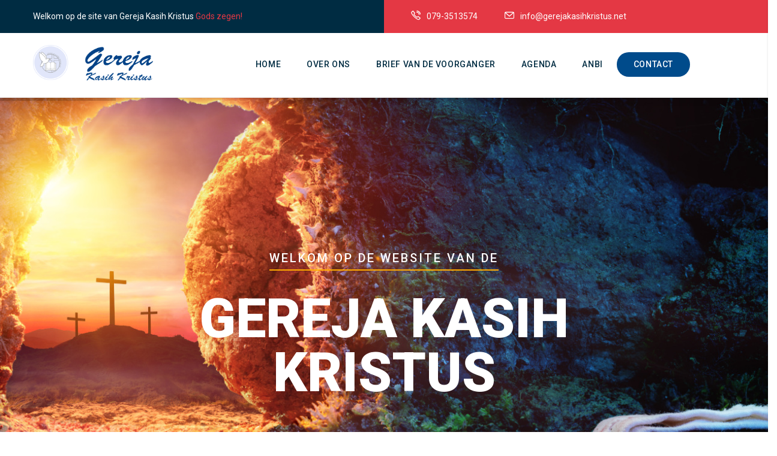

--- FILE ---
content_type: text/css
request_url: https://gerejakasihkristus.net/sites/default/files/css/css_ZE_9vrgirdlnsSzehtRcSLXcgSo_sboNsIgC7Qr3yCQ.css
body_size: 1866
content:
.topbar-information ul li{color:#FFF;}.topbar-information ul li i{color:#FFF !important;}.node--type-article  .post-created,.node--type-article  .line,.node--type-article  .post-meta{display:none !important;}.node--type-article  .post-categories a{pointer-events:none !important;cursor:default !important;}.post-block  .post-content-footer{display:none !important;}.gsc-call-to-action .button-action > a:last-child{color:#FFF !important;}.gsc-icon-box .highlight_content .title{color:#FFF;}.node--type-status-pendaftaran .field--name-body p,.node--type-status-pendaftaran .field--name-field-jumlah-pendaftar,.node--type-status-pendaftaran .field--name-field-s,.page-node-.path-node .field--name-field-header-formulir,.node--type-confirmation-page{word-break:break-word;word-wrap:break-word;font-size:38px;font-family:Segoe UI,Segoe WP,Tahoma,Arial,sans-serif !important;flex:1 1 auto;overflow:hidden;margin:0 auto;text-align:center;}.page-node-148,.page-node-151{background:#FFF !important;}.node--type-status-pendaftaran .field--name-field-jumlah-pendaftar{font-size:30px;}.node--type-status-pendaftaran .field--name-field-s,.page-node-.path-node,.page-node-.path-node label{font-size:0.9rem;text-align:left;font-family:Segoe UI,Segoe WP,Tahoma,Arial,sans-serif !important;color:#333 !important;}.node--type-confirmation-page p,.node--type-confirmation-page ul,.node--type-confirmation-page .field--name-field-confirmation-link-home a{font-family:Segoe UI,Segoe WP,Tahoma,Arial,sans-serif !important;color:#333 !important;font-size:16px !important;margin-left:20px !important;line-height:25px !important;text-align:left !important;}.node--type-confirmation-page .field--name-field-confirmation-link-home{text-align:right !important;padding-bottom:20px;}.node--type-confirmation-page .field--name-field-confirmation-title,.node--type-confirmation-page .field--name-body{padding:60px;}.node--type-status-pendaftaran .field--name-body,.page-node-.path-node .field--name-field-header-formulir.field--widget-readonly-field-widget,.node--type-confirmation-page .field--name-field-confirmation-title{padding:50px;background:#004B8B !important;color:#FFFFFF;}.node--type-status-pendaftaran .field--name-field-jumlah-pendaftar{padding-top:100px;color:#333;}.node--type-status-pendaftaran .field--name-field-s{padding:50px;color:#333;padding-top:10px;}.page-node-type-status_pendaftaran  div#content,.page-node-.path-node div#content{background-color:#E6EDF2;}.node--type-status-pendaftaran #block-gavias-facdori-breadcrumbs,.node--type-status-pendaftaran header,.node--type-status-pendaftaran footer,.page-node-.path-node #block-gavias-facdori-breadcrumbs,.page-node-.path-node header,.page-node-.path-node footer,.page-node-.path-node .js-form-type-vertical-tabs,.path-protected-page #block-gavias-facdori-breadcrumbs,.path-protected-page footer,.path-protected-page .sidebar,.node--type-confirmation-page #block-gavias-facdori-breadcrumbs,.node--type-confirmation-page header,.node--type-confirmation-page footer{display:none;}.page-node-.path-node #node-formulir-pendaftaran-form .form-wrapper{padding-left:60px;padding-right:60px;margin-bottom:16px !important;}.page-node-.path-node #node-formulir-pendaftaran-form .field--name-field-aux- input{display:none !important;}.page-node-.path-node #node-formulir-pendaftaran-form .field--name-field-aux- label{text-transform:none !important;}.page-node-.path-node #node-formulir-pendaftaran-form .field--name-field-aux-{font-style:italic !important;font-size:12px;}.node--type-status-pendaftaran .body-page,.node--type-status-pendaftaran,.page-node-.path-node,.node--type-confirmation-page{background-color:#E6EDF2;}.node--type-confirmation-page.page-node-240{background-color:#FFF !important;}.node--type-confirmation-page.page-node-240 h3{text-transform:none !important;}.node--type-status-pendaftaran .field--name-field-jumlah-pendaftar,.node--type-status-pendaftaran  .field--name-field-s,.page-node-.path-node div#content .form-wrapper,.node--type-status-pendaftaran fieldset{background-color:#FFF;}.node--type-status-pendaftaran fieldset{padding-left:60px;color:#333 !important;padding-bottom:60px;margin-top:40px;}.node--type-status-pendaftaran fieldset legend{margin-bottom:0rem;background-color:#FFF;font-size:1.2rem;font-weight:600;}.node--type-status-pendaftaran .node__content,.page-node-.path-node #block-gavias-facdori-content{box-shadow:0 0 11px rgb(0 0 0 / 12%);margin-top:100px;background-color:#FFF;}.node--type-confirmation-page #block-gavias-facdori-content{box-shadow:0 0 11px rgb(0 0 0 / 12%);margin-top:100px;background:#E6EDF2 !important;}div.field--name-field-jumlah-pendaftar div.field__item,div.field--name-field-jumlah-pendaftar div.field__label{display:inline !important;}div.field--name-field-jumlah-pendaftar{margin:0 auto;text-align:center;}.node--type-status-pendaftaran  .field--name-field-s  a{text-decoration:underline;}.node--type-status-pendaftaran  .field--name-field-s{text-align:center;}.page-node-.path-node #block-gavias-facdori-content .form-actions{padding:60px;}.page-node-.path-node .field--name-field-na{padding-top:60px;}.page-node-.path-node .form-submit{color:#fff;}.page-node-.path-node .form-submit:hover{background-color:#004B8B !important;;}.post-content-footer  .right{display:none !important;}.post-block .post-content .post-content-inner .post-date-2{display:none !important;}.post-categories a{color:currentColor;cursor:not-allowed;opacity:0.5;text-decoration:none;}.quick-side-icon{display:none !important;}.field--name-field-confirmation-link-home{padding-right:20px;}.page-node-type-confirmation_page .field--name-field-confirmation-link-home a{font-size:0.9rem !important;}.gsc-images-parallax.style-v1 .content-box{background:none !important;padding:0px !important;}.gsc-images-parallax.style-v1 .content-box a{background:#FFF  !important;border-radius:20px !important;padding:8px !important;font-size:1.0rem;}.gva_menu_main li:last-of-type a{background:#004B8B  !important;color:white !important;border-radius:30px !important;padding:8px 28px !important;}.service-block-2 .title a{color:currentColor;cursor:not-allowed;opacity:0.5;text-decoration:none;}.page-node-2 .owl-carousel{margin-bottom:40px;}.alert-warning{color:#EFEFEF;background-color:#BB0000;border-color:#ffeeba;font-size:16px;padding:20px;}.control-panel{display:none;}.navigation .gva_menu > li.menu-item--active-trail > a{color:#02424D !important;}.navigation .gva_menu > li:last-of-type.menu-item--active-trail > a{color:#fff !important;}.page-node-2 #block-gavias-facdori-content a{}.path-protected-page #block-gavias-facdori-content{padding-top:40px;}.path-protected-page #block-gavias-facdori-content .topbar{display:none;}.path-protected-page #block-gavias-facdori-content fieldset#edit-protected-page-enter-password .protected_pages_description strong{font-size:0.85rem;color:#fafafa;padding:8px;padding-left:0px;background:#004B8B !important;display:none !important;}.path-protected-page #block-gavias-facdori-content fieldset#edit-protected-page-enter-password  .js-form-item-password{margin-top:30px;margin-bottom:20px;font-size:20px;}.path-protected-page #block-gavias-facdori-content fieldset#edit-protected-page-enter-password  .js-form-item-password label{margin-top:20px;padding-top:20px;}.path-protected-page #block-gavias-facdori-content fieldset#edit-protected-page-enter-password .button{margin-top:0px;background:#004B8B !important;color:#FFF !important;}h1,h2,h3,h4,h5,h6,.h1,.h2,.h3,.h4,.h5,.h6{text-transform:none !important;}.text-medium,.text-medium-2{text-transform:none !important;}.font-new{font-family:'Poppins',sans-serif !important;margin-top:0 !important;margin-bottom:1rem !important;line-height:24px !important;font-size:1rem !important;font-weight:400 !important;line-height:1.5 !important;color:#212529 !important;}.font-new-white{color:#fff !important;}.gsc-heading .sub-title{font-family:'Poppins',sans-serif !important;color:#444 !important;}@media screen and (max-width:576px){.page-node-.path-node .field--name-field-nama-pertama input{max-width:100% !important;}.page-node-.path-node .field--name-field-nama-kedua input{max-width:100% !important;}.page-node-.path-node .field--name-field-nama-ketiga input{max-width:100% !important;}.page-node-.path-node .field--name-field-nama-keempat input{max-width:100% !important;}.page-node-.path-node .field--name-field-nama-kelima input{max-width:100% !important;}.page-node-.path-node .field--name-field-email-alamat input{max-width:100% !important;}.page-node-.path-node .field--name-field-na input{max-width:100% !important;}.gva-offcanvas-mobile .gva-navigation .gva_menu > li:last-of-type > a{color:#FFF !important;padding:8px !important;}.gva-offcanvas-mobile .gva-navigation .gva_menu > li:last-of-type > a:hover{color:#333 !important;}}
